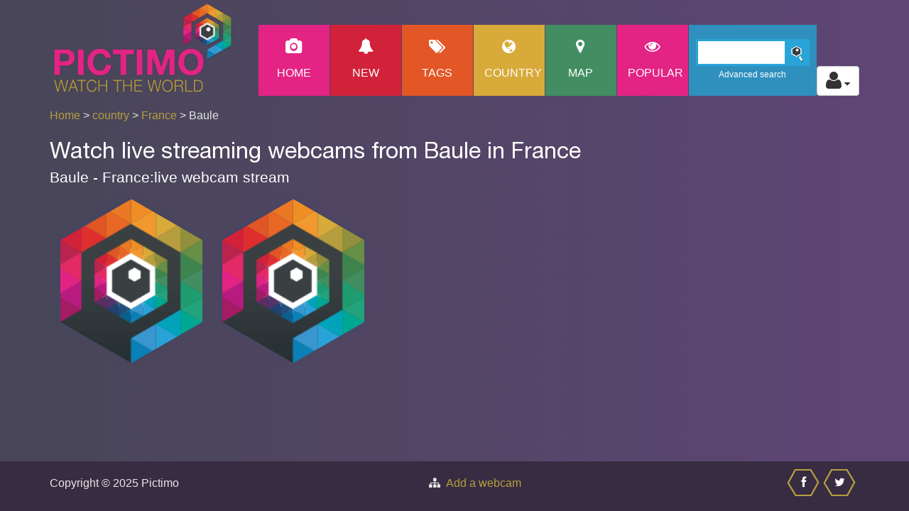

--- FILE ---
content_type: text/html; charset=UTF-8
request_url: https://www.pictimo.com/france/baule
body_size: 4252
content:
<!DOCTYPE html>
<html lang="en">

<head>
    <title>Watch live webcams in Baule in France |Pictimo</title>
    <meta name="keywords" content="Webcam,France,Baule" />
    <meta name="description" content="Watch live webcams in Baule in France" />
    <meta charset="UTF-8">
        <link rel="apple-touch-icon" sizes="180x180" href="/images/apple-touch-icon.png">
    <link rel="icon" type="image/png" sizes="32x32" href="/images/favicon-32x32.png">
    <link rel="icon" type="image/png" sizes="16x16" href="/images/favicon-16x16.png">
    <link rel="manifest" href="/images/site.webmanifest">
    <link rel="mask-icon" href="/images/safari-pinned-tab.svg" color="#5bbad5">
    <link rel="shortcut icon" href="/images/favicon.ico">

    <meta name="msapplication-TileColor" content="#da532c">
    <meta name="msapplication-config" content="/images/browserconfig.xml">
    <meta name="theme-color" content="#ffffff">
    <meta name="viewport" content="width=device-width, initial-scale=1.0">
    <script>
  (function(i,s,o,g,r,a,m){i['GoogleAnalyticsObject']=r;i[r]=i[r]||function(){
  (i[r].q=i[r].q||[]).push(arguments)},i[r].l=1*new Date();a=s.createElement(o),
  m=s.getElementsByTagName(o)[0];a.async=1;a.src=g;m.parentNode.insertBefore(a,m)
  })(window,document,'script','https://www.google-analytics.com/analytics.js','ga');

  ga('create', 'UA-15346513-3', 'auto');
  ga('send', 'pageview');

</script><meta property="og:title" content="Watch live webcams in Baule in France" />
<meta property="og:type" content="website" />
<meta property="og:image" content="https://www.pictimo.com/images/logo-pictimo.png" />
<meta property="og:description" content="Watch live webcams in Baule in France" />
<meta property="og:url" content="https://www.pictimo.com/france/baule" />
<meta property="og:site_name" content="Pictimo" />
<meta property="fb:app_id" content="574861079354886" />
            <link href="/css/style_min.css?v=12" rel="stylesheet" type="text/css">
    
    <!-- Fonts -->
    <!-- <link href='//fonts.googleapis.com/css?family=Raleway:400,100,600' rel='stylesheet' type='text/css'>-->
    <link rel="preload" href="/fonts/HelveticaNeue.woff2" type="font/woff2" as="font" crossorigin="anonymous">
    <link rel="preload" href="/fonts/fontawesome-webfont.woff?v=6.7.2" type="font/woff" as="font" crossorigin="anonymous">

    <script src="https://code.jquery.com/jquery-1.10.2.min.js" integrity="sha256-C6CB9UYIS9UJeqinPHWTHVqh/E1uhG5Twh+Y5qFQmYg=" crossorigin="anonymous"></script>
    <script src="https://maxcdn.bootstrapcdn.com/bootstrap/3.3.7/js/bootstrap.min.js" integrity="sha384-Tc5IQib027qvyjSMfHjOMaLkfuWVxZxUPnCJA7l2mCWNIpG9mGCD8wGNIcPD7Txa" crossorigin="anonymous"></script>
    <script defer src="/prettyPhoto/js/prettyphoto_compressed.js"></script>
    <script>
        function lookup(inputString) {

            if (inputString.length == 0) {
                $('.suggestions').fadeOut(); // Hide the suggestions box
            } else {
                $.post("/search_result.php", {
                    queryString: "" + inputString + ""
                }, function(data) { // Do an AJAX call
                    $('.suggestions').fadeIn(); // Show the suggestions box
                    $('.suggestions').html(data); // Fill the suggestions box
                });
            }
        }

        // register service worker
        if ('serviceWorker' in navigator) {
            window.addEventListener('load', function() {
                navigator.serviceWorker.register('/sw.js').then(function() {
                    // Registration was successful
                    console.log('ServiceWorker registration successful: ');
                }, function(err) {
                    // registration failed :(
                    console.log('ServiceWorker registration failed: ', err);
                });
            });
        }
    </script>
</head>

<body>

    <div class="site-header">
        <div class="main-navigation">

            <!-- mobile -->
            <div class="responsive_menu">
                <ul class="main-navigation-menu-list mobile-menu-list">
                    <li class="custom-menu-item menu-home-button"><a class="menu-link" href="/">Home</a></li>
                    <li class="custom-menu-item menu-new-button"><a class="menu-link" href="/new-webcams">New</a></li>
                    <li class="custom-menu-item menu-tag-button"><a class="menu-link" href="/tag">Tags</a></li>
                    <li class="custom-menu-item menu-country-button"><a class="menu-link" href="/country">Country</a></li>
                    <li class="custom-menu-item menu-map-button"><a class="menu-link" href="/map">Map</a></li>
                    <li class="custom-menu-item menu-home-button"><a class="menu-link" href="/popular">Popular</a></li>
                    <li class="custom-menu-item">
                                                    <p><a class="menu-link" href="/login.php" title="login">login</a></p>
                            <p><a class="menu-link" href="/register.php" title="register">register</a></p>
                                            </li>
                </ul>
            </div>

            <div class="container">

                <div class="row">
                    <div class="col-md-12 responsive-menu">
                        <a href="#" class="menu-toggle-btn" aria-label="Toggle Menu">
                            <i class="fa fa-bars"></i>
                        </a>
                        <div class="hidden-lg hidden-md col-sm-6 col-sm-offset-3 col-xs-12">
                            <div class="search">
                                <input type="text" size="20" value="" id="inputStringMobile" class="searchBar" onkeyup="lookup(this.value);" aria-label="Search" />
                                <div class="search-icon"></div>
                                <div class="search-link"><a href="/advanced_search.php" title="advanced-search">Advanced search</a></div>
                            </div><br>
                            <div class="suggestions"></div>
                        </div>
                    </div> <!-- /.col-md-12 -->
                                            <div class="col-lg-3 col-md-3 col-sm-3 col-xs-6 col-xs-offset-3 col-sm-offset-0">
                            <a href="/"><img src="/images/logo-pictimo_slagschaduw.png" class="img-responsive pictimo-logo" alt="Pictimo - watch the world" title="Pictimo - watch the world"></a>
                        </div>
                                        <div class="col-lg-9 col-md-9 main_menu">
                        <ul class="main-navigation-menu-list desktop-menu-list pull-right">
                            <li class="custom-menu-item menu-home-button"><a class="menu-link" href="/" title="home">
                                    <span class="custom-icon fa fa-camera "></span>
                                    Home</a></li>
                            <li class="custom-menu-item menu-new-button"><a class="menu-link" href="/new-webcams" title="New webcams">
                                                                        <span class="custom-icon fa fa-bell "></span>New</a></li>
                            <li class="custom-menu-item menu-tag-button"><a class="menu-link" href="/tag" title="tag">
                                    <span class="custom-icon fa fa-tags fa-2x "></span>
                                    Tags</a></li>
                            <li class="custom-menu-item menu-country-button"><a class="menu-link" href="/country" title="country">
                                    <span class="custom-icon fa fa-globe fa-2x "></span>
                                    Country</a></li>
                            <li class="custom-menu-item menu-map-button"><a class="menu-link" href="/map" title="map">
                                    <span class="custom-icon fa fa-map-marker fa-2x "></span>
                                    Map</a></li>
                            <li class="custom-menu-item menu-home-button"><a class="menu-link" href="/popular" title="popular webcams">
                                    <span class="custom-icon fa fa-eye "></span>popular</a></li>
                            <li class="custom-menu-item" id="search-box-menu">
                                <div class="search">
                                    <input type="text" size="20" value="" class="inputString searchBar" onkeyup="lookup(this.value);" aria-label="Search">
                                    <div class="search-icon"></div>
                                    <div class="search-link"><a class="menu-link" href="/advanced-search" title="advanced-search">Advanced search</a></div>
                                </div>
                                <br>
                            </li>
                            <li id="auth">
                                <div class="dropdown">
                                    <button class="btn btn-default dropdown-toggle" type="button" id="userDropdown" data-toggle="dropdown" aria-haspopup="true" aria-expanded="true" aria-label="Toggle profile actions">
                                        <span class="fa fa-user fa-2x"></span>
                                        <span class="fa fa-caret-down"></span>
                                    </button>
                                    <ul class="dropdown-menu dropdown-menu-right" aria-labelledby="userDropdown">
                                                                                    <li><a href="/login.php" title="login">login</a></li>
                                            <li><a href="/register.php" title="register">register</a></li>
                                                                            </ul>
                                </div>
                            </li>
                        </ul>
                        <div class="suggestions"></div>
                    </div> <!-- /.col-md-12 -->

                </div> <!-- /.row -->
                                    <div class="row">
                        <div class="col-md-6 col-sm-6 col-xs-12 text-left breadcrum">
                            <a href="/">Home</a>&nbsp;>&nbsp;<a href="/country">country</a>&nbsp;>&nbsp;<a href="/country/france">France</a>&nbsp;>&nbsp;Baule                        </div>
                                            </div>
                            </div> <!-- /.menu-container -->
        </div> <!-- /.main-navigation -->
    </div> <!-- /.site-header -->

    <script>
        $(document).ready(function() {
            $("a[data-rel='favoritesOverlay']").prettyPhoto({
                social_tools: false,
                changepicturecallback: function() {}
            });
        });
    </script>
    <script>
        $("#new").click(function() {
            location.reload(true);
        });
    </script>


<div class="container">
    <div class="row seo-text-top">
        <div class="col-md-12">
            <h1>Watch live streaming webcams from Baule in France </h1><h2>Baule - France:live webcam stream </h2>         </div>
    </div>
    </div>

<div id="menu-container">
    <!-- gallery start -->
    <div class="content homepage" id="menu-1">
        <div class="container"><div class="row templatemorow">            <div class="hex col-sm-6     ">
                <div class="hexagon hexagon2 gallery-item ">
                    <div class="hexagon-in1">
                        <div class="hexagon-in2    " id="cam_0" style="background-image: url('/images/icoon-app.png');">
                            <div class="overlay overlay-link">
                                <ul class="gallery clearfix">
                                    <li>
                                        <a href="/france/baule/49044/webcam-ip-camera-baule" title="IP camera - Baule" class="fa fa-expand"></a>
                                    </li>
                                </ul>
                            </div>
                            <div class="overlay templatemo_overlaytxt overlay-title ">

                                <a id="caml_text_0" href="/france/baule/49044/webcam-ip-camera-baule" title="Live webcam: IP camera - Baule" >
                                    IP camera - Baule                                        
                                                                                                        </a>
                            </div>
                        </div>
                    </div>
                </div>
            </div>
                    <div class="hex col-sm-6     ">
                <div class="hexagon hexagon2 gallery-item ">
                    <div class="hexagon-in1">
                        <div class="hexagon-in2    " id="cam_1" style="background-image: url('/images/icoon-app.png');">
                            <div class="overlay overlay-link">
                                <ul class="gallery clearfix">
                                    <li>
                                        <a href="/france/baule/44139/webcam-ip-camera-baule" title="IP camera - Baule" class="fa fa-expand"></a>
                                    </li>
                                </ul>
                            </div>
                            <div class="overlay templatemo_overlaytxt overlay-title ">

                                <a id="caml_text_1" href="/france/baule/44139/webcam-ip-camera-baule" title="Live webcam: IP camera - Baule" >
                                    IP camera - Baule                                        
                                                                                                        </a>
                            </div>
                        </div>
                    </div>
                </div>
            </div>
        
        <!-- 		<div class="container templatemo_gallerytop">
			  
			</div> -->
    </div>
</div>
<script>
    $(document).ready(function() {
        // promo
        if (new URL(location.href).searchParams.get('cmp') === 'promo') {
            $.prettyPhoto.open('https://www.youtube.com/watch?v=8AROLmiLz8I&iframe=true&width=900&height=510');
        }

        // replace data-pop to href
        $('a[data-pop]').each(function() {
            $(this).attr('href', $(this).attr('data-pop'));
        });
        //overlay camera
        $("a[data-rel^='prettyPhoto[pp_gal]']").prettyPhoto({
            animation_speed: 'normal',
            theme: 'light_square',
            slideshow: 3000,
            autoplay_slideshow: false,
            social_tools: false
        });
                    });
</script>
<!-- infinite scroll -->
    <script>
        $(document).ready(function() {
            loadCamList({"page":"city","cityID":11316});
            $(window).scroll(function() {
                $('#scrolldetect *').show();
                var top_of_element = $("#scrolldetect").offset().top;
                var bottom_of_element = $("#scrolldetect").offset().top + $("#scrolldetect").outerHeight();
                var bottom_of_screen = $(window).scrollTop() + window.innerHeight;
                var top_of_screen = $(window).scrollTop();
                if ((bottom_of_screen > top_of_element) && (top_of_screen < bottom_of_element)) {
                    lastCamItem = addGalleryRow(lastCamItem);
                } else {
                    // The element is not visible, do something else
                }
            });
        });
    </script>
<div id="scrolldetect" class="templatemo_gallerytop text-center">
    </div>


<script src="/js/main.js?v=3"></script>

<div class="templatemo_footer">
	<div class="container">
		<div class="d-flex justify-content-between">
			<div class="row flex-grow">
				<div class="col-xs-12 col-sm-6">Copyright &copy; 2025 Pictimo</div>
				<div class="col-xs-12 col-sm-6">
					<div class="fa fa-sitemap">&nbsp;
						<a href="https://www.pictimo.com/contact">Add a webcam</a>
					</div>
				</div>
			</div>


			<div class="d-flex">
				<a href="//www.facebook.com/sharer.php?u=https%3A%2F%2Fwww.pictimo.com%2Ffrance%2Fbaule" target="_blank" aria-label="Share this on Facebook" onclick="ga('send',{
										hitType: 'event',
										eventCategory: '/france/baule',
										eventAction: 'share',
										eventLabel: 'facebook-footer'});">
					<div class="hex_footer">
						<span class="custom-icon fa fa-facebook"></span>
					</div>
				</a>
				<a href="//twitter.com/share?text=Watch+live+webcams+in+Baule+in+France&url=https%3A%2F%2Fwww.pictimo.com%2Ffrance%2Fbaule" target="_blank" aria-label="Share this on Twitter" onclick="ga('send',{
										hitType: 'event',
										eventCategory: '/france/baule',
										eventAction: 'share',
										eventLabel: 'twitter-footer'});">
					<div class="hex_footer">
						<span class="custom-icon fa fa-twitter"></span>
					</div>
				</a>
			</div>
		</div>
	</div>
</div>
<!-- sticky goback link  -->
<a href="#" class="go-top" onclick="ga('send',{
										hitType: 'event',
										eventCategory: '/france/baule',
										eventAction: 'go-top',
										eventLabel: 'go-top'});">^ Top</a>
<script>
	$(document).ready(function() {
		// Show or hide the sticky footer button
		$(window).scroll(function() {
			if ($(this).scrollTop() > 200) {
				//console.log('scrolling');
				$('.go-top').fadeIn(200);
			} else {
				$('.go-top').fadeOut(200);
			}
		});

		// Animate the scroll to top
		$('.go-top').click(function(event) {
			event.preventDefault();
			$('html, body').animate({
				scrollTop: 0
			}, 300);
		})

	});
</script>
</body>

</html>
